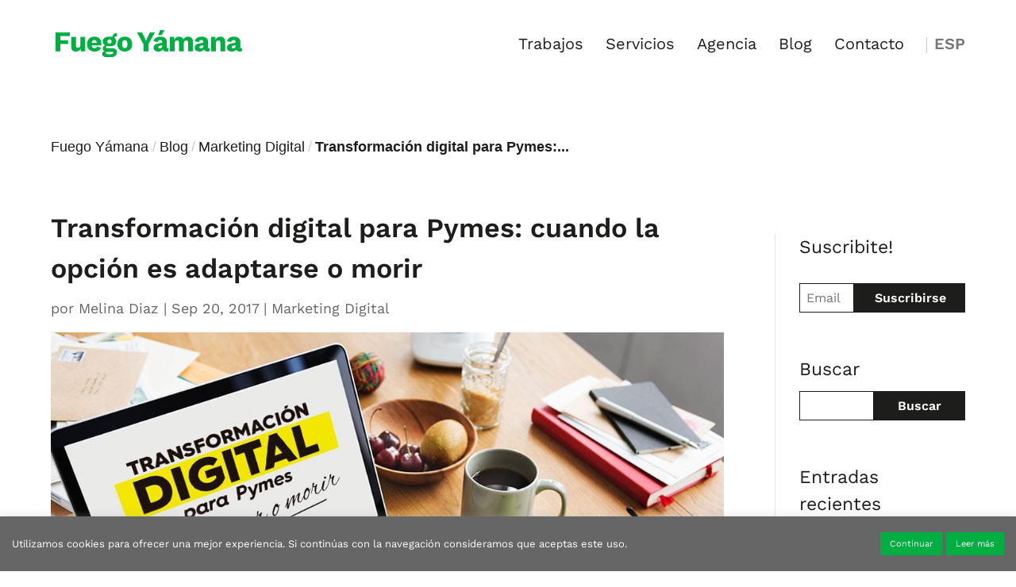

--- FILE ---
content_type: text/css; charset=utf-8
request_url: https://www.fuegoyamana.com/wp-content/themes/fy2020/style.css?ver=4.27.4
body_size: 3531
content:
/*
Theme Name:  FY2022
Theme URI:   https://www.fuegoyamana.com
Version:     2.1
Description: Template for Fuego Yamana
Author:      Fuego Yamana
Author URI:  https://www.fuegoyamana.com
Template:    Divi
Text Domain: fy2020
*/
@import url("../Divi/style.css");
html, body, a {
  -webkit-transition: all .0.5s ease-in-out !important;
  transition: all .0.5s ease-in-out !important;
  font-weight: 400;
}
h1, h2, h3, h4, h5, h6 {
  font-weight: 400;
}
strong {
  font-weight: 600;
}

/*-------WhatsApp-----*/

	.float {
    position: fixed;
    width: 60px;
    height: 60px;
    bottom: 50%;
    right: 0;
    background-color: #1d1d1b;
    color: #FFF;
    border-radius: 5px 0px 0px 5px;
    text-align: center;
    font-size: 30px;
    box-shadow: 2px 2px 3px rgba(0,0,0,0.4);
    z-index: 99999;
}	
	
	.my-float{
	    margin-top:14px;
	}		

	.float {
		display:none;
}


.page-id-134 .float, .page-id-138 .float, .page-id-140 .float, .page-id-136 .float, .page-id-142 .float {
		display:block;
}

@media(max-width:767px){
	.float { 
	bottom: 10%;
	}
}

/*-----------cookies---------*/

#cookie-law-info-bar {
	padding: 15px!important;
}

#cookie-law-info-bar .cli-bar-message {
	font-size:13px;
}

#cookie_action_close_header {
	margin-left:0!important
}


/*---------Centrado vertical------*/
.ds-vertical-align {
display: flex;
flex-direction: column;
justify-content: center;
}

/*----breadcrumb----*/
.fbc.fbc-page .fbc-wrap .fbc-items li:first-child, .fbc-page .fbc-wrap .fbc-items {
    padding-left: 0!important;
}
.fbc-page .fbc-wrap .fbc-items li.active span {
  font-weight: 600
}
/*-----galerias------*/
.galeria-3col-2 .et_pb_gallery_item {
  margin-bottom: 2% !important;
  margin-right: 2% !important;
}
@media(min-width:767px) {
  .galeria-3col-2 .et_pb_gallery_item {
    width: 32% !important;
  }
}
@media(min-width:768px) {
  .galeria-3col-2 .et_pb_gallery_item:nth-child(3n) {
    margin-right: 0px !important;
  }
}
@media(max-width:767px) and (min-width:479px) {
  .galeria-3col-2 .et_pb_gallery_item {
    width: 49% !important;
  }
  .galeria-3col-2 .et_pb_gallery_item:nth-child(2n) {
    margin-right: 0px !important;
  }
}
@media(max-width:479px) {
  .galeria-3col-2 .et_pb_gallery_item {
    margin-bottom: 20px;
  }
}

/*---------Menu idioma------*/

#menu-item-12420 a {
	opacity:0.6;
	font-weight:600
}

#menu-item-12420::after {
    width: 1px;
    content: "";
    height: 20px;
    background-color: #ccc;
    position: absolute;
    top: -1px;
    left: -10px;
}

#menu-item-12420 {
	margin-left:10px;
}

@media all and (max-width: 980px) {
 	
 #menu-item-12420 {
	margin-left:0px;
}
	
	#menu-item-12420 a {
	opacity:1;
	font-weight:600
}
}





/*------Menu header-----*/

/* show/hide the main and top header smoothly */
#main-header, #top-header {
  transition: top .3s ease !important;
}

#main-header {
  box-shadow: none;
  -moz-box-shadow: none;
  -webkit-box-shadow: none;
}
.et_fixed_nav #main-header {
  padding-top: 15px;
}
#et-main-area {
  padding-top: 80px;
}
.page-id-6336 #et-main-area, .page-id-5276 #et-main-area {
  padding-top: 40px;
}
.container, .et_pb_row {
  width: 100%!important;
  max-width: 90%!important;
}
#top-menu .menu-item-has-children > a:first-child::after {
  content: ""
}

#top-menu .menu-item-has-children > a:first-child, #et-secondary-nav .menu-item-has-children > a:first-child {
    padding-right: 0px;
}

#top-menu li li {
  padding: 0;
  margin: 0;
}
#top-menu li.current-menu-ancestor > a {
  font-weight: 600;
}
#top-menu li.current-menu-item > a {
  font-weight: 600;
}
#et-top-navigation {
  font-weight: 400;
}
#top-menu li li a {
  padding: 0;
  padding-bottom: 3px;
  font-size: 18px;
  font-weight: 600;
}
.nav li ul {
  box-shadow: none;
  -moz-box-shadow: none;
  -webkit-box-shadow: none;
  padding: 20px 20px 18px;
  margin-left: -20px;
}
.et_mobile_menu li a:hover, .nav ul li a:hover {
  background-color: #fff;
  opacity: 1;
}
#main-header .nav li ul a:hover {
  color: #00ae42
}
#main-header .nav li a:hover {
  color: #00ae42;
}
/*---------footer----------*/
.et_pb_widget {
  float: none;
  max-width: 100%;
  display: block;
}
#block-3 h3 {
  font-size: 1.26rem !important;
  font-weight: 600
}
#block-3 {
  margin-bottom: 4%;
}
#nav_menu-2 #menu-redes li::before, #nav_menu-3 #menu-principal li::before, #nav_menu-3 #menu-menu-en li::before {
  border-width: 0 !important;
}
#nav_menu-2 ul li, #nav_menu-3 ul li {
  padding-left: 0 !important;
  margin-bottom: .2rem;
}
#nav_menu-2 ul li a, #nav_menu-3 ul li a {
  font-weight: 400;
}
#nav_menu-2, #nav_menu-3 {
  float: left;
  margin-right: 40px;
}
#nav_menu-3 #menu-principal .sub-menu, #nav_menu-3 ul#menu-menu-en ul.sub-menu {
  display: none
}
#footer-bottom {
  display: none;
}
#footer-widgets .footer-widget {
  margin-bottom: 0;
}


/*-------grilla------*/
.et_pb_portfolio_items, .et_pb_ajax_pagination_container {
  display: grid;
  grid-gap: 30px;
  grid-template-columns: 1fr 1fr;
}

.et_pb_portfolio .et_pb_portfolio_item {
	width:100%!important;
	margin: 0 !important;
	
}

.page-id-6336 .et_pb_portfolio .et_pb_portfolio_item:nth-child(5n), .page-id-5276 .et_pb_portfolio .et_pb_portfolio_item:nth-child(5n) {
	 -ms-grid-column: 1;
  	-ms-grid-column-span: 2;
  		grid-column: 1 / 3;
	
}


.grilla-marcas {
	display:grid;
	grid-gap:6px;
	grid-template-columns: repeat(2, 1fr)
}

.grilla-marcas .et_pb_main_blurb_image {
	margin-bottom:0!important
}

.grilla {
	display: grid;
  grid-gap: 30px;
  grid-template-columns: 1fr 1fr;
}

/*blog*/

/*.page-id-58 .et_pb_ajax_pagination_container article.et_pb_post:nth-child(1) {
	-ms-grid-column: 1;
  	-ms-grid-column-span: 2;
  		grid-column: 1 / 3;
}*/

.et_pb_ajax_pagination_container article.et_pb_post img, .et_pb_portfolio .et_pb_portfolio_item img {
	margin:0;
	width:100%;
}



/*.page-id-58 .et_pb_ajax_pagination_container article.et_pb_post:nth-child(1) .post-content p {
	font-size:34px;
}*/

@media (max-width: 479px) {
.et_pb_post .post-meta {
	margin-top: 15px;
}
}
/*
@media (max-width: 768px) {
.page-id-58 .et_pb_ajax_pagination_container article.et_pb_post:nth-child(1) .post-content p {
	font-size:18px;
}
}*/



/*Equipo*/

.grid-equipo {
  display: grid;
  grid-gap: 30px;
  grid-template-columns: repeat(8, 1fr);
}


/*portfolio internas grid*/

.portfolio-grid, #galeria-portfolio .gallery {
	display: grid;
	grid-gap: 6px;
  	/*grid-template-columns: repeat(6, 1fr);*/
	}


.portfolio-grid {
  	grid-template-columns: repeat(6, 1fr);
	}

#galeria-portfolio.et_pb_text {
	max-width: 100%;
}

#galeria-portfolio .gallery .gallery-item {grid-column: span 3; margin:0!important}
#galeria-portfolio .gallery .gallery-item a {width:100%!important}
#galeria-portfolio .gallery br {display:none!important}
#galeria-portfolio .gallery img, #galeria-portfolio .gallery dl dt {border:0;line-height: 0;filter: brightness(0.98);width:100%}

.portfolio-grid .galeria-portfolio-1col {grid-column: span 1}
.portfolio-grid .galeria-portfolio-2col {grid-column: span 2}
.portfolio-grid .galeria-portfolio-3col {grid-column: span 3}
.portfolio-grid .galeria-portfolio-4col {grid-column: span 4}
.portfolio-grid .galeria-portfolio-5col {grid-column: span 5}
.portfolio-grid .galeria-portfolio-6col {grid-column: span 6}



.portfolio-grid .et_pb_image, .portfolio-grid .et_pb_image_sticky{
	display:block;
}

.portfolio-grid .et_pb_image_wrap, .portfolio-grid .et_pb_image_wrap img {height:100%}


@media (max-width: 768px) {
.portfolio-grid .et_pb_image, .portfolio-grid .et_pb_image_sticky {
    grid-column: span 6;
}
}

/*-------Servicios---------*/

.marcas-servicios .et_pb_gallery_items {
	display: grid;
	grid-gap: 6px;
  	grid-template-columns: repeat(4, 1fr);
	}

.et_pb_section .et_pb_row .et_pb_column .marcas-servicios .et_pb_grid_item {
	width:100%;
	margin-right:0;
	 margin-bottom:0;
	 pointer-events:none;
	
}


@media (max-width: 980px) {
.marcas-servicios .et_pb_gallery_items {
    
	grid-template-columns: repeat(2, 1fr);
}
}

/*--------Servicios landings-------*/

.casos-de-exito .et-pb-controllers {display:none}

.et_mobile_menu li a:hover, .nav ul li a:hover {
  background-color: rgba(255,255,255,.1)
}

.et_pb_menu_0.et_pb_menu .nav li ul.sub-menu a {
     text-align: left;
}

.et_pb_menu.et_pb_text_align_right #mobile_menu1  .menu-item {
  text-align:left
}


.mfp-title {
  display:none
}


.testimonios h1.et_pb_module_header {
  padding-bottom:0;
	line-height:1.5rem
}

/*.casos-proyectos .et_pb_module.et_pb_gallery {
  overflow:hidden;
  max-height: 540px;
}*/


/*--breadcrumb landingpage--------*/

.breadcrum-landing-page .fbc-page .fbc-wrap ol.fbc-items {
	background-color:transparent;
}

.breadcrum-landing-page .fbc-page .fbc-wrap .fbc-items li a, .breadcrum-landing-page .fbc-page .fbc-wrap .fbc-items li.active span {
	color:#fff;
}

.breadcrum-landing-page .fbc-items li:nth-child(1), .breadcrum-landing-page .fbc-items li:nth-child(2) {
	display:none;
}


/*------------marketing------------*/

.galeria-marketing {
	display: grid;
	grid-gap: 6px;
  	grid-template-columns: repeat(4, 1fr);
	}

 .et_pb_gutters3 .et_pb_column_4_4 .galeria-marketing .et_pb_grid_item {
	width:100%;
	margin-right:0;
	 margin-bottom:0;
	 pointer-events:none;
	
}


@media (max-width: 980px) {
.galeria-marketing {
    
	grid-template-columns: repeat(2, 1fr);
}
}

/*-----------HOME--------*/

/*icono video*/

.et_pb_video_play::before {
    font-family: ETmodules;
    content: "\49";
}


.portfolio-item h4, .et_pb_portfolio .et_pb_portfolio_item h2 {
  padding-bottom: 0;
  line-height: 0.5rem;
}
.portfolio-item.item-1columna, .item-1columna {
  -ms-grid-column: 1;
  -ms-grid-column-span: 2;
  grid-column: 1 / 3;
}
.portfolio-item.animation .et_pb_main_blurb_image .et_pb_image_wrap, .et_pb_portfolio .et_pb_portfolio_item .et_portfolio_image {
  overflow: hidden;
}
.portfolio-item.animation .et_pb_main_blurb_image img:hover, .et_pb_portfolio .et_pb_portfolio_item img:hover {
  -ms-transform: scale(1.2, 1.2);
  -webkit-transform: scale(1.2, 1.2);
  transform: scale(1.2, 1.2);
  -webkit-transition: -webkit-transform 11s ease-out;
  transition: -webkit-transform 10s ease-out;
  transition: transform 10s ease-out;
  transition: transform 10s ease-out, -webkit-transform 10s ease-out;
}
.portfolio-item.animation .et_pb_main_blurb_image img, .et_pb_portfolio .et_pb_portfolio_item img {
  -webkit-transition: -webkit-transform 1s ease-out;
  transition: -webkit-transform 1s ease-out;
  transition: transform 1s ease-out;
  transition: transform 1s ease-out, -webkit-transform 1s ease-out;
}
.portfolio-item .et_pb_blurb_content .et_pb_blurb_container, .et_pb_portfolio .et_pb_portfolio_item h2, .grilla-marcas h2 {
  position: absolute;
  top: 20px;
  left: 20px;
}

.grilla-marcas .et_pb_blurb_description {
  position: absolute;
  top: 40px;
  left: 20px;
}

/*---------tabs servicios / portfolio --------*/

.tabs-servicios .et_pb_tab_active a {
	font-weight:600;
	}

.et_pb_filterable_portfolio .et_pb_portfolio_filters li a.active {
	font-weight:600;
	background-color: rgba(0,0,0,0);
	color: #1d1d1b!important;
}

.tabs-servicios .et_pb_tabs_controls li {
	border-right: 0;
}

.tabs-servicios .et_pb_tabs_controls li a, .et_pb_filterable_portfolio .et_pb_portfolio_filters li a {
	padding-left:0;
	border:0
}

.et_pb_filterable_portfolio .et_pb_portfolio_filters li a:hover {
    background-color: rgba(0,0,0,0);
}

.tabs-servicios ul.et_pb_tabs_controls {
	background-color: rgba(0,0,0,0);
}

.tabs-servicios ul.et_pb_tabs_controls::after, .et_pb_portfolio_filters ul.clearfix::after {
	
	border-top: 1px solid #1d1d1b;
	visibility: visible;
}


@media (max-width: 768px) {
		
	.page-id-6336 #et-main-area, .page-id-5276 #et-main-area {
  padding-top: 0;
}
	

  .portfolio-item, .et_pb_ajax_pagination_container article.et_pb_post, .et_pb_portfolio_item, .grilla .et_pb_image {
    -ms-grid-column: 1;
    -ms-grid-column-span: 2;
    grid-column: 1 / 3;
  }
	
.grilla-marcas .et_pb_blurb {
    -ms-grid-column: 1;
    -ms-grid-column-span: 3;
    grid-column: 1 / 4;
  }	
	
.et_pb_portfolio_filters .clearfix .et_pb_portfolio_filter	{
	float: none;
	border-right: none;
	display: block;
	background-color: rgba(0,0,0,0);
	width:100%!important;
	}
	
.et_pb_portfolio_filters .clearfix .et_pb_portfolio_filter a	{
	border-bottom: 1px solid #d9d9d9;
	background-color: rgba(0,0,0,0);
	
	}
	
	.tabs-servicios ul.et_pb_tabs_controls::after, .et_pb_portfolio_filters ul.clearfix::after {
    border-top: 1px solid #1d1d1b;
    visibility: hidden;
}
}

/*-----------formularios--------*/

/*estilos form*/
.wpcf7 input[type=text], .wpcf7 input[type=email], .wpcf7 input[type=data], .wpcf7 input[type=url], .wpcf7 input[type=tel], .wpcf7 textarea, .wpcf7 select, .wpcf7 input[type=file] {
    color: #706d66;
	background-color:transparent;
	border:0;
    border-bottom: 1px solid #706d66;
    width: 100%;
    box-sizing: border-box;
    font-size: 18px;
    padding: 20px 0 10px;
}

::placeholder {
	opacity:1;
}


.wpcf7 input[type=file] {
    color: #706d66;
	border-bottom:0;
}

.wpcf7 span.titulo-form{
	font-size:20px;
	font-weight:600;
	color:#00ae42;
	display:block;
	margin-top:20px;
}

.wpcf7 input[type=submit] {
    background-color: #1d1d1b;
    color: #fff;
    font-size: 16px;
    font-weight: 600;
    padding: 8px 25px;
    border: none;
    box-shadow: none;
    -webkit-border-radius: 5px;
    -moz-border-radius: 5px;
    border-radius: 0;
	cursor:pointer;
	margin-top: 20px;
	display:inline-block;
}

/*Suscribite al newsletter*/

.shortcode-subscribe-form input.botonazo, .et_pb_search input.et_pb_searchsubmit, .wp-block-search .wp-block-search__button {
    background-color: #1d1d1b;
    color: #fff;
    font-size: 16px;
    font-weight: 600;
    padding: 8px 25px;
    border: 1px solid #1D1D1B ;
    box-shadow: none;
    -webkit-border-radius: 5px;
    -moz-border-radius: 5px;
    border-radius: 0;
	cursor:pointer;
	margin-top: 0;
	display:inline-block;
	width:100%;
	max-width:140px;
}

.shortcode-subscribe-form input.botonazo:hover, .et_pb_search input.et_pb_searchsubmit:hover, .wp-block-search .wp-block-search__button:hover {
	border: 1px solid #918e87 ;
	background-color: #918e87;
}


.wp-block-search .wp-block-search__button {
	margin-left:0;
}

.wp-block-search .wp-block-search__label {
       display: none;
}

.shortcode-subscribe-form .from_susc {
	display:flex
}

.shortcode-subscribe-form .et_pb_contact {
	display:inline-block;
	width:100%;
	}


.shortcode-subscribe-form #sendy-subscriber-email, #wp-block-search__input-1 {
	padding:8px;
	font-size: 16px;
	width:100%;
	border-color:#1d1d1b
}


.shortcode-subscribe-form .shortcode_sendy_error {
	color: red;
	position: absolute;
	top: 35px;
	font-size: 14px;
	right: 0;
}

.wpcf7 input[type=submit]:hover, .shortcode-subscribe-form input.botonazo:hover {
    background-color: #918e87;
}


/*
captcha
*/
#wpcf7-f2561-p3215-o1 .wpcf7-form-control-wrap {
    width: 55%;
}
#wpcf7-f2561-p3215-o1 .wpcf7-recaptcha {
    width: 100%;
}
#wpcf7-f2561-p3215-o1 .embed, iframe, object, video {
    max-width: none;
}
#wpcf7-f2561-p3215-o1 #nov {
    width: 44%;
    float: left;
    padding-bottom: 0px;
}




/*
FORM UNITE
*/
#unite-formu .wpcf7-form-control-wrap {
    width: 48%;
    float: left;
    margin-bottom: 10px;
}
#unite-formu .wpcf7-form-control-wrap input {
    margin: 0px!important;
}
#unite-formu .wpcf7-form-control-wrap:nth-child(odd) {
    margin-right: 10px;
}
#unite-formu .wpcf7-form-control-wrap.textarea {
    width: 97%;
}
/* FIN FORM UNITE */